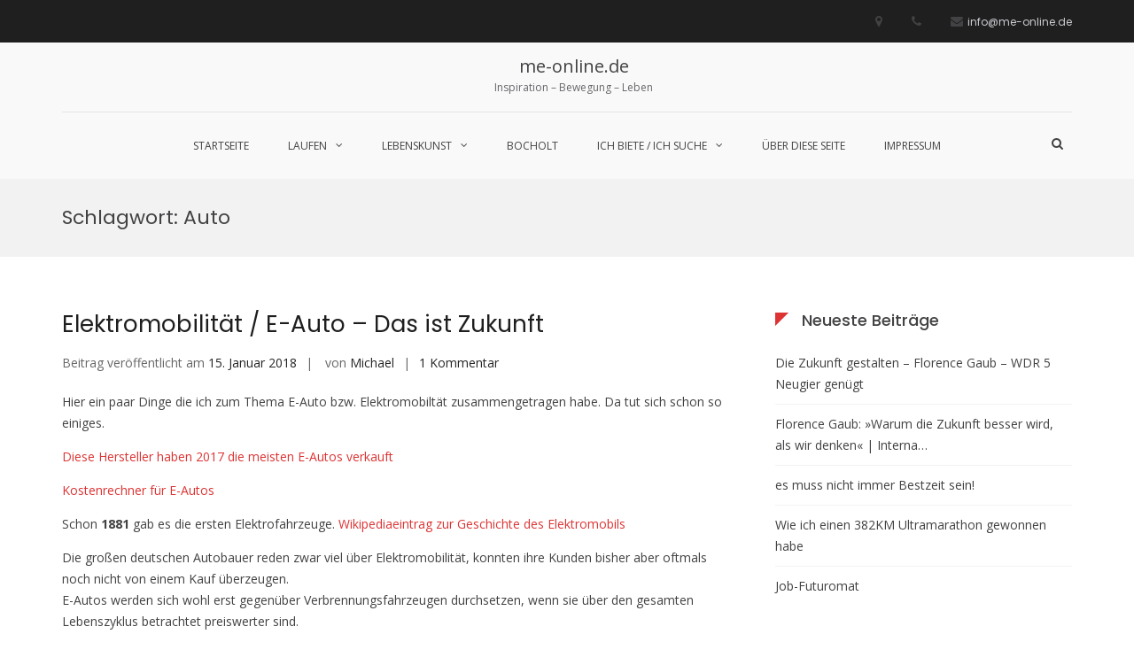

--- FILE ---
content_type: text/html; charset=UTF-8
request_url: http://me-online.de/tag/auto
body_size: 19357
content:
<!DOCTYPE html>
<html lang="de">
<head>
<meta charset="UTF-8">
<meta name="viewport" content="width=device-width, initial-scale=1">
<link rel="profile" href="http://gmpg.org/xfn/11">

<meta name='robots' content='index, follow, max-image-preview:large, max-snippet:-1, max-video-preview:-1' />
	<style>img:is([sizes="auto" i], [sizes^="auto," i]) { contain-intrinsic-size: 3000px 1500px }</style>
	
	<!-- This site is optimized with the Yoast SEO plugin v26.0 - https://yoast.com/wordpress/plugins/seo/ -->
	<title>Auto Archive - me-online.de</title>
	<link rel="canonical" href="https://me-online.de/tag/auto" />
	<meta property="og:locale" content="de_DE" />
	<meta property="og:type" content="article" />
	<meta property="og:title" content="Auto Archive - me-online.de" />
	<meta property="og:url" content="https://me-online.de/tag/auto" />
	<meta property="og:site_name" content="me-online.de" />
	<meta name="twitter:card" content="summary_large_image" />
	<script type="application/ld+json" class="yoast-schema-graph">{"@context":"https://schema.org","@graph":[{"@type":"CollectionPage","@id":"https://me-online.de/tag/auto","url":"https://me-online.de/tag/auto","name":"Auto Archive - me-online.de","isPartOf":{"@id":"https://me-online.de/#website"},"breadcrumb":{"@id":"https://me-online.de/tag/auto#breadcrumb"},"inLanguage":"de"},{"@type":"BreadcrumbList","@id":"https://me-online.de/tag/auto#breadcrumb","itemListElement":[{"@type":"ListItem","position":1,"name":"Startseite","item":"https://me-online.de/"},{"@type":"ListItem","position":2,"name":"Auto"}]},{"@type":"WebSite","@id":"https://me-online.de/#website","url":"https://me-online.de/","name":"me-online.de","description":"Inspiration - Bewegung - Leben","publisher":{"@id":"https://me-online.de/#/schema/person/553d738d8da96488c70f0f6830f0fc20"},"potentialAction":[{"@type":"SearchAction","target":{"@type":"EntryPoint","urlTemplate":"https://me-online.de/?s={search_term_string}"},"query-input":{"@type":"PropertyValueSpecification","valueRequired":true,"valueName":"search_term_string"}}],"inLanguage":"de"},{"@type":["Person","Organization"],"@id":"https://me-online.de/#/schema/person/553d738d8da96488c70f0f6830f0fc20","name":"Michael","logo":{"@id":"https://me-online.de/#/schema/person/image/"},"sameAs":["http://www.me-online.de"]}]}</script>
	<!-- / Yoast SEO plugin. -->


<link rel='dns-prefetch' href='//fonts.googleapis.com' />
<link rel="alternate" type="application/rss+xml" title="me-online.de &raquo; Feed" href="http://me-online.de/feed" />
<link rel="alternate" type="application/rss+xml" title="me-online.de &raquo; Kommentar-Feed" href="http://me-online.de/comments/feed" />
<link rel="alternate" type="application/rss+xml" title="me-online.de &raquo; Schlagwort-Feed zu Auto" href="http://me-online.de/tag/auto/feed" />
<script type="text/javascript">
/* <![CDATA[ */
window._wpemojiSettings = {"baseUrl":"https:\/\/s.w.org\/images\/core\/emoji\/16.0.1\/72x72\/","ext":".png","svgUrl":"https:\/\/s.w.org\/images\/core\/emoji\/16.0.1\/svg\/","svgExt":".svg","source":{"concatemoji":"http:\/\/me-online.de\/wp-includes\/js\/wp-emoji-release.min.js?ver=6.8.3"}};
/*! This file is auto-generated */
!function(s,n){var o,i,e;function c(e){try{var t={supportTests:e,timestamp:(new Date).valueOf()};sessionStorage.setItem(o,JSON.stringify(t))}catch(e){}}function p(e,t,n){e.clearRect(0,0,e.canvas.width,e.canvas.height),e.fillText(t,0,0);var t=new Uint32Array(e.getImageData(0,0,e.canvas.width,e.canvas.height).data),a=(e.clearRect(0,0,e.canvas.width,e.canvas.height),e.fillText(n,0,0),new Uint32Array(e.getImageData(0,0,e.canvas.width,e.canvas.height).data));return t.every(function(e,t){return e===a[t]})}function u(e,t){e.clearRect(0,0,e.canvas.width,e.canvas.height),e.fillText(t,0,0);for(var n=e.getImageData(16,16,1,1),a=0;a<n.data.length;a++)if(0!==n.data[a])return!1;return!0}function f(e,t,n,a){switch(t){case"flag":return n(e,"\ud83c\udff3\ufe0f\u200d\u26a7\ufe0f","\ud83c\udff3\ufe0f\u200b\u26a7\ufe0f")?!1:!n(e,"\ud83c\udde8\ud83c\uddf6","\ud83c\udde8\u200b\ud83c\uddf6")&&!n(e,"\ud83c\udff4\udb40\udc67\udb40\udc62\udb40\udc65\udb40\udc6e\udb40\udc67\udb40\udc7f","\ud83c\udff4\u200b\udb40\udc67\u200b\udb40\udc62\u200b\udb40\udc65\u200b\udb40\udc6e\u200b\udb40\udc67\u200b\udb40\udc7f");case"emoji":return!a(e,"\ud83e\udedf")}return!1}function g(e,t,n,a){var r="undefined"!=typeof WorkerGlobalScope&&self instanceof WorkerGlobalScope?new OffscreenCanvas(300,150):s.createElement("canvas"),o=r.getContext("2d",{willReadFrequently:!0}),i=(o.textBaseline="top",o.font="600 32px Arial",{});return e.forEach(function(e){i[e]=t(o,e,n,a)}),i}function t(e){var t=s.createElement("script");t.src=e,t.defer=!0,s.head.appendChild(t)}"undefined"!=typeof Promise&&(o="wpEmojiSettingsSupports",i=["flag","emoji"],n.supports={everything:!0,everythingExceptFlag:!0},e=new Promise(function(e){s.addEventListener("DOMContentLoaded",e,{once:!0})}),new Promise(function(t){var n=function(){try{var e=JSON.parse(sessionStorage.getItem(o));if("object"==typeof e&&"number"==typeof e.timestamp&&(new Date).valueOf()<e.timestamp+604800&&"object"==typeof e.supportTests)return e.supportTests}catch(e){}return null}();if(!n){if("undefined"!=typeof Worker&&"undefined"!=typeof OffscreenCanvas&&"undefined"!=typeof URL&&URL.createObjectURL&&"undefined"!=typeof Blob)try{var e="postMessage("+g.toString()+"("+[JSON.stringify(i),f.toString(),p.toString(),u.toString()].join(",")+"));",a=new Blob([e],{type:"text/javascript"}),r=new Worker(URL.createObjectURL(a),{name:"wpTestEmojiSupports"});return void(r.onmessage=function(e){c(n=e.data),r.terminate(),t(n)})}catch(e){}c(n=g(i,f,p,u))}t(n)}).then(function(e){for(var t in e)n.supports[t]=e[t],n.supports.everything=n.supports.everything&&n.supports[t],"flag"!==t&&(n.supports.everythingExceptFlag=n.supports.everythingExceptFlag&&n.supports[t]);n.supports.everythingExceptFlag=n.supports.everythingExceptFlag&&!n.supports.flag,n.DOMReady=!1,n.readyCallback=function(){n.DOMReady=!0}}).then(function(){return e}).then(function(){var e;n.supports.everything||(n.readyCallback(),(e=n.source||{}).concatemoji?t(e.concatemoji):e.wpemoji&&e.twemoji&&(t(e.twemoji),t(e.wpemoji)))}))}((window,document),window._wpemojiSettings);
/* ]]> */
</script>
<style id='wp-emoji-styles-inline-css' type='text/css'>

	img.wp-smiley, img.emoji {
		display: inline !important;
		border: none !important;
		box-shadow: none !important;
		height: 1em !important;
		width: 1em !important;
		margin: 0 0.07em !important;
		vertical-align: -0.1em !important;
		background: none !important;
		padding: 0 !important;
	}
</style>
<link rel='stylesheet' id='wp-block-library-css' href='http://me-online.de/wp-includes/css/dist/block-library/style.min.css?ver=6.8.3' type='text/css' media='all' />
<style id='wp-block-library-theme-inline-css' type='text/css'>
.wp-block-audio :where(figcaption){color:#555;font-size:13px;text-align:center}.is-dark-theme .wp-block-audio :where(figcaption){color:#ffffffa6}.wp-block-audio{margin:0 0 1em}.wp-block-code{border:1px solid #ccc;border-radius:4px;font-family:Menlo,Consolas,monaco,monospace;padding:.8em 1em}.wp-block-embed :where(figcaption){color:#555;font-size:13px;text-align:center}.is-dark-theme .wp-block-embed :where(figcaption){color:#ffffffa6}.wp-block-embed{margin:0 0 1em}.blocks-gallery-caption{color:#555;font-size:13px;text-align:center}.is-dark-theme .blocks-gallery-caption{color:#ffffffa6}:root :where(.wp-block-image figcaption){color:#555;font-size:13px;text-align:center}.is-dark-theme :root :where(.wp-block-image figcaption){color:#ffffffa6}.wp-block-image{margin:0 0 1em}.wp-block-pullquote{border-bottom:4px solid;border-top:4px solid;color:currentColor;margin-bottom:1.75em}.wp-block-pullquote cite,.wp-block-pullquote footer,.wp-block-pullquote__citation{color:currentColor;font-size:.8125em;font-style:normal;text-transform:uppercase}.wp-block-quote{border-left:.25em solid;margin:0 0 1.75em;padding-left:1em}.wp-block-quote cite,.wp-block-quote footer{color:currentColor;font-size:.8125em;font-style:normal;position:relative}.wp-block-quote:where(.has-text-align-right){border-left:none;border-right:.25em solid;padding-left:0;padding-right:1em}.wp-block-quote:where(.has-text-align-center){border:none;padding-left:0}.wp-block-quote.is-large,.wp-block-quote.is-style-large,.wp-block-quote:where(.is-style-plain){border:none}.wp-block-search .wp-block-search__label{font-weight:700}.wp-block-search__button{border:1px solid #ccc;padding:.375em .625em}:where(.wp-block-group.has-background){padding:1.25em 2.375em}.wp-block-separator.has-css-opacity{opacity:.4}.wp-block-separator{border:none;border-bottom:2px solid;margin-left:auto;margin-right:auto}.wp-block-separator.has-alpha-channel-opacity{opacity:1}.wp-block-separator:not(.is-style-wide):not(.is-style-dots){width:100px}.wp-block-separator.has-background:not(.is-style-dots){border-bottom:none;height:1px}.wp-block-separator.has-background:not(.is-style-wide):not(.is-style-dots){height:2px}.wp-block-table{margin:0 0 1em}.wp-block-table td,.wp-block-table th{word-break:normal}.wp-block-table :where(figcaption){color:#555;font-size:13px;text-align:center}.is-dark-theme .wp-block-table :where(figcaption){color:#ffffffa6}.wp-block-video :where(figcaption){color:#555;font-size:13px;text-align:center}.is-dark-theme .wp-block-video :where(figcaption){color:#ffffffa6}.wp-block-video{margin:0 0 1em}:root :where(.wp-block-template-part.has-background){margin-bottom:0;margin-top:0;padding:1.25em 2.375em}
</style>
<style id='classic-theme-styles-inline-css' type='text/css'>
/*! This file is auto-generated */
.wp-block-button__link{color:#fff;background-color:#32373c;border-radius:9999px;box-shadow:none;text-decoration:none;padding:calc(.667em + 2px) calc(1.333em + 2px);font-size:1.125em}.wp-block-file__button{background:#32373c;color:#fff;text-decoration:none}
</style>
<style id='global-styles-inline-css' type='text/css'>
:root{--wp--preset--aspect-ratio--square: 1;--wp--preset--aspect-ratio--4-3: 4/3;--wp--preset--aspect-ratio--3-4: 3/4;--wp--preset--aspect-ratio--3-2: 3/2;--wp--preset--aspect-ratio--2-3: 2/3;--wp--preset--aspect-ratio--16-9: 16/9;--wp--preset--aspect-ratio--9-16: 9/16;--wp--preset--color--black: #000000;--wp--preset--color--cyan-bluish-gray: #abb8c3;--wp--preset--color--white: #ffffff;--wp--preset--color--pale-pink: #f78da7;--wp--preset--color--vivid-red: #cf2e2e;--wp--preset--color--luminous-vivid-orange: #ff6900;--wp--preset--color--luminous-vivid-amber: #fcb900;--wp--preset--color--light-green-cyan: #7bdcb5;--wp--preset--color--vivid-green-cyan: #00d084;--wp--preset--color--pale-cyan-blue: #8ed1fc;--wp--preset--color--vivid-cyan-blue: #0693e3;--wp--preset--color--vivid-purple: #9b51e0;--wp--preset--gradient--vivid-cyan-blue-to-vivid-purple: linear-gradient(135deg,rgba(6,147,227,1) 0%,rgb(155,81,224) 100%);--wp--preset--gradient--light-green-cyan-to-vivid-green-cyan: linear-gradient(135deg,rgb(122,220,180) 0%,rgb(0,208,130) 100%);--wp--preset--gradient--luminous-vivid-amber-to-luminous-vivid-orange: linear-gradient(135deg,rgba(252,185,0,1) 0%,rgba(255,105,0,1) 100%);--wp--preset--gradient--luminous-vivid-orange-to-vivid-red: linear-gradient(135deg,rgba(255,105,0,1) 0%,rgb(207,46,46) 100%);--wp--preset--gradient--very-light-gray-to-cyan-bluish-gray: linear-gradient(135deg,rgb(238,238,238) 0%,rgb(169,184,195) 100%);--wp--preset--gradient--cool-to-warm-spectrum: linear-gradient(135deg,rgb(74,234,220) 0%,rgb(151,120,209) 20%,rgb(207,42,186) 40%,rgb(238,44,130) 60%,rgb(251,105,98) 80%,rgb(254,248,76) 100%);--wp--preset--gradient--blush-light-purple: linear-gradient(135deg,rgb(255,206,236) 0%,rgb(152,150,240) 100%);--wp--preset--gradient--blush-bordeaux: linear-gradient(135deg,rgb(254,205,165) 0%,rgb(254,45,45) 50%,rgb(107,0,62) 100%);--wp--preset--gradient--luminous-dusk: linear-gradient(135deg,rgb(255,203,112) 0%,rgb(199,81,192) 50%,rgb(65,88,208) 100%);--wp--preset--gradient--pale-ocean: linear-gradient(135deg,rgb(255,245,203) 0%,rgb(182,227,212) 50%,rgb(51,167,181) 100%);--wp--preset--gradient--electric-grass: linear-gradient(135deg,rgb(202,248,128) 0%,rgb(113,206,126) 100%);--wp--preset--gradient--midnight: linear-gradient(135deg,rgb(2,3,129) 0%,rgb(40,116,252) 100%);--wp--preset--font-size--small: 13px;--wp--preset--font-size--medium: 20px;--wp--preset--font-size--large: 36px;--wp--preset--font-size--x-large: 42px;--wp--preset--spacing--20: 0.44rem;--wp--preset--spacing--30: 0.67rem;--wp--preset--spacing--40: 1rem;--wp--preset--spacing--50: 1.5rem;--wp--preset--spacing--60: 2.25rem;--wp--preset--spacing--70: 3.38rem;--wp--preset--spacing--80: 5.06rem;--wp--preset--shadow--natural: 6px 6px 9px rgba(0, 0, 0, 0.2);--wp--preset--shadow--deep: 12px 12px 50px rgba(0, 0, 0, 0.4);--wp--preset--shadow--sharp: 6px 6px 0px rgba(0, 0, 0, 0.2);--wp--preset--shadow--outlined: 6px 6px 0px -3px rgba(255, 255, 255, 1), 6px 6px rgba(0, 0, 0, 1);--wp--preset--shadow--crisp: 6px 6px 0px rgba(0, 0, 0, 1);}:where(.is-layout-flex){gap: 0.5em;}:where(.is-layout-grid){gap: 0.5em;}body .is-layout-flex{display: flex;}.is-layout-flex{flex-wrap: wrap;align-items: center;}.is-layout-flex > :is(*, div){margin: 0;}body .is-layout-grid{display: grid;}.is-layout-grid > :is(*, div){margin: 0;}:where(.wp-block-columns.is-layout-flex){gap: 2em;}:where(.wp-block-columns.is-layout-grid){gap: 2em;}:where(.wp-block-post-template.is-layout-flex){gap: 1.25em;}:where(.wp-block-post-template.is-layout-grid){gap: 1.25em;}.has-black-color{color: var(--wp--preset--color--black) !important;}.has-cyan-bluish-gray-color{color: var(--wp--preset--color--cyan-bluish-gray) !important;}.has-white-color{color: var(--wp--preset--color--white) !important;}.has-pale-pink-color{color: var(--wp--preset--color--pale-pink) !important;}.has-vivid-red-color{color: var(--wp--preset--color--vivid-red) !important;}.has-luminous-vivid-orange-color{color: var(--wp--preset--color--luminous-vivid-orange) !important;}.has-luminous-vivid-amber-color{color: var(--wp--preset--color--luminous-vivid-amber) !important;}.has-light-green-cyan-color{color: var(--wp--preset--color--light-green-cyan) !important;}.has-vivid-green-cyan-color{color: var(--wp--preset--color--vivid-green-cyan) !important;}.has-pale-cyan-blue-color{color: var(--wp--preset--color--pale-cyan-blue) !important;}.has-vivid-cyan-blue-color{color: var(--wp--preset--color--vivid-cyan-blue) !important;}.has-vivid-purple-color{color: var(--wp--preset--color--vivid-purple) !important;}.has-black-background-color{background-color: var(--wp--preset--color--black) !important;}.has-cyan-bluish-gray-background-color{background-color: var(--wp--preset--color--cyan-bluish-gray) !important;}.has-white-background-color{background-color: var(--wp--preset--color--white) !important;}.has-pale-pink-background-color{background-color: var(--wp--preset--color--pale-pink) !important;}.has-vivid-red-background-color{background-color: var(--wp--preset--color--vivid-red) !important;}.has-luminous-vivid-orange-background-color{background-color: var(--wp--preset--color--luminous-vivid-orange) !important;}.has-luminous-vivid-amber-background-color{background-color: var(--wp--preset--color--luminous-vivid-amber) !important;}.has-light-green-cyan-background-color{background-color: var(--wp--preset--color--light-green-cyan) !important;}.has-vivid-green-cyan-background-color{background-color: var(--wp--preset--color--vivid-green-cyan) !important;}.has-pale-cyan-blue-background-color{background-color: var(--wp--preset--color--pale-cyan-blue) !important;}.has-vivid-cyan-blue-background-color{background-color: var(--wp--preset--color--vivid-cyan-blue) !important;}.has-vivid-purple-background-color{background-color: var(--wp--preset--color--vivid-purple) !important;}.has-black-border-color{border-color: var(--wp--preset--color--black) !important;}.has-cyan-bluish-gray-border-color{border-color: var(--wp--preset--color--cyan-bluish-gray) !important;}.has-white-border-color{border-color: var(--wp--preset--color--white) !important;}.has-pale-pink-border-color{border-color: var(--wp--preset--color--pale-pink) !important;}.has-vivid-red-border-color{border-color: var(--wp--preset--color--vivid-red) !important;}.has-luminous-vivid-orange-border-color{border-color: var(--wp--preset--color--luminous-vivid-orange) !important;}.has-luminous-vivid-amber-border-color{border-color: var(--wp--preset--color--luminous-vivid-amber) !important;}.has-light-green-cyan-border-color{border-color: var(--wp--preset--color--light-green-cyan) !important;}.has-vivid-green-cyan-border-color{border-color: var(--wp--preset--color--vivid-green-cyan) !important;}.has-pale-cyan-blue-border-color{border-color: var(--wp--preset--color--pale-cyan-blue) !important;}.has-vivid-cyan-blue-border-color{border-color: var(--wp--preset--color--vivid-cyan-blue) !important;}.has-vivid-purple-border-color{border-color: var(--wp--preset--color--vivid-purple) !important;}.has-vivid-cyan-blue-to-vivid-purple-gradient-background{background: var(--wp--preset--gradient--vivid-cyan-blue-to-vivid-purple) !important;}.has-light-green-cyan-to-vivid-green-cyan-gradient-background{background: var(--wp--preset--gradient--light-green-cyan-to-vivid-green-cyan) !important;}.has-luminous-vivid-amber-to-luminous-vivid-orange-gradient-background{background: var(--wp--preset--gradient--luminous-vivid-amber-to-luminous-vivid-orange) !important;}.has-luminous-vivid-orange-to-vivid-red-gradient-background{background: var(--wp--preset--gradient--luminous-vivid-orange-to-vivid-red) !important;}.has-very-light-gray-to-cyan-bluish-gray-gradient-background{background: var(--wp--preset--gradient--very-light-gray-to-cyan-bluish-gray) !important;}.has-cool-to-warm-spectrum-gradient-background{background: var(--wp--preset--gradient--cool-to-warm-spectrum) !important;}.has-blush-light-purple-gradient-background{background: var(--wp--preset--gradient--blush-light-purple) !important;}.has-blush-bordeaux-gradient-background{background: var(--wp--preset--gradient--blush-bordeaux) !important;}.has-luminous-dusk-gradient-background{background: var(--wp--preset--gradient--luminous-dusk) !important;}.has-pale-ocean-gradient-background{background: var(--wp--preset--gradient--pale-ocean) !important;}.has-electric-grass-gradient-background{background: var(--wp--preset--gradient--electric-grass) !important;}.has-midnight-gradient-background{background: var(--wp--preset--gradient--midnight) !important;}.has-small-font-size{font-size: var(--wp--preset--font-size--small) !important;}.has-medium-font-size{font-size: var(--wp--preset--font-size--medium) !important;}.has-large-font-size{font-size: var(--wp--preset--font-size--large) !important;}.has-x-large-font-size{font-size: var(--wp--preset--font-size--x-large) !important;}
:where(.wp-block-post-template.is-layout-flex){gap: 1.25em;}:where(.wp-block-post-template.is-layout-grid){gap: 1.25em;}
:where(.wp-block-columns.is-layout-flex){gap: 2em;}:where(.wp-block-columns.is-layout-grid){gap: 2em;}
:root :where(.wp-block-pullquote){font-size: 1.5em;line-height: 1.6;}
</style>
<link rel='stylesheet' id='suffice-fonts-css' href='https://fonts.googleapis.com/css?family=Open+Sans%3A400%2C400i%2C700%2C700i%7CPoppins%3A400%2C500%2C600%2C700&#038;subset=latin%2Clatin-ext&#038;display=swap' type='text/css' media='all' />
<link rel='stylesheet' id='font-awesome-css' href='http://me-online.de/wp-content/themes/suffice/assets/css/font-awesome.min.css?ver=4.7' type='text/css' media='all' />
<link rel='stylesheet' id='swiper-css' href='http://me-online.de/wp-content/themes/suffice/assets/css/swiper.min.css?ver=3.4.0' type='text/css' media='all' />
<link rel='stylesheet' id='perfect-scrollbar-css' href='http://me-online.de/wp-content/themes/suffice/assets/css/perfect-scrollbar.min.css?ver=0.6.16' type='text/css' media='all' />
<link rel='stylesheet' id='suffice-style-css' href='http://me-online.de/wp-content/themes/suffice/style.css?ver=6.8.3' type='text/css' media='all' />
<style id='suffice-style-inline-css' type='text/css'>

			a,
			.site-branding .site-title a:hover,
			.header-top .social-menu li a:hover,
			.navigation-default .menu-primary ul li:hover > a,
			.navigation-default .primary-menu ul li:hover > a,
			.breadcrumbs .breadcrumbs-trail li a:hover,
			.woocommerce-breadcrumb a:hover,
			.widget ul li a:hover,
			.widget.widget_recent_comments .recentcomments .comment-author-link a:hover,
			.navigation-default .menu-primary > ul > li.current-menu-item > a,
			.navigation-default .menu-primary ul li:hover > a,
			.hentry .entry-title a:hover,
			.social-menu li a:hover,
			.related-post-container .related-post-item .related-title a:hover,
			#comments .comment-list .comment-meta .comment-author .fn a:hover,
			#comments .comment-list .comment-meta .comment-metadata .edit-link a,
			#comments .comment-list .reply .comment-reply-link:hover,
			.hentry .entry-meta .posted-on a:hover,
			.hentry .entry-meta .byline a:hover,
			.search-form-container.search-form-style-halfscreen .search-form .search-field,
			.search-form-container.search-form-style-fullscreen .search-form .search-field,
			.entry-meta span a:hover,
			.post-style-list .entry-meta span,
			.post-style-list .entry-meta span a,
			.hentry .entry-meta > span a:hover,
			.hentry .entry-content .read-more:hover,
			.mini-cart-sidebar ul.cart_list li .quantity .amount,
			.widget.widget_calendar tfoot a
			 {
				color: #dd3333;
			}
		
			.post-style-list .entry-meta > span a:hover,
			.mini-cart-sidebar ul.cart_list li > a:hover {
				color: #ff4242;
			}
		
			.widget.widget_search input[type='submit']:hover,
			.widget.widget_search .search-submit:hover,
			.widget.widget_product_search input[type='submit']:hover,
			.widget.widget_product_search .search-submit:hover,
			.search-form .search-submit,
			.navigation-default .menu-primary > ul > li > a::before,
			.navigation-default .primary-menu > ul > li > a::before,
			.navigation.posts-navigation .nav-links .nav-previous a:hover,
			.navigation.posts-navigation .nav-links .nav-next a:hover,
			.navigation.post-navigation .nav-links .nav-previous a:hover,
			.navigation.post-navigation .nav-links .nav-next a:hover,
			#comments .comment-form .form-submit .submit,
			.woocommerce ul.products li.product .add_to_cart_button:hover,
			.woocommerce-page ul.products li.product .add_to_cart_button:hover,
			.woocommerce div.product form.cart .button,
			.woocommerce-page div.product form.cart .button,
			.woocommerce .related h2::after,
			.woocommerce .upsells h2::after,
			.woocommerce .cross-sells h2::after,
			.woocommerce-page .related h2::after,
			.woocommerce-page .upsells h2::after,
			.woocommerce-page .cross-sells h2::after,
			.search-form-container.search-form-style-fullscreen .search-form .search-submit,
			.search-form-container.search-form-style-halfscreen .search-form .search-submit,
			#bbpress-forums #bbp-search-form #bbp_search_submit,
			.slider.slider-controls-flat .swiper-button-prev,
			.slider.slider-controls-flat .swiper-button-next,
			.slider.slider-controls-rounded .swiper-button-prev,
			.slider.slider-controls-rounded .swiper-button-next,
			.slider .swiper-pagination-bullet-active,
			.portfolio-navigation .navigation-portfolio li.active a,
			.portfolio-navigation .navigation-portfolio li:hover a,
			.header-action-container .navigation-header-action > li.header-action-item-cart
			.header-action-badge,
			.header-action-container .navigation-header-action > li.header-action-item-wishlist
			.header-action-badge,
			.woocommerce #respond input#submit,
			.woocommerce a.button,
			.woocommerce button.button,
			.woocommerce input.button,
			.woocommerce-page #respond input#submit,
			.woocommerce-page a.button,
			.woocommerce-page button.button,
			.woocommerce-page input.button,
			.woocommerce ul.products li.product span.onsale,
			.woocommerce-page ul.products li.product span.onsale,
			.woocommerce span.onsale,
			.woocommerce-page span.onsale,
			.mini-cart-sidebar .buttons .checkout,
			.widget.widget_calendar tbody a,
			.woocommerce #respond input#submit.alt, .woocommerce a.button.alt,
			.woocommerce button.button.alt, .woocommerce input.button.alt,
			.woocommerce-page #respond input#submit.alt,
			.woocommerce-page a.button.alt,
			.woocommerce-page button.button.alt,
			.woocommerce-page input.button.alt,
			.header-action-container .navigation-header-action > li.header-action-item-cart .header-action-badge,
			.header-action-container .navigation-header-action > li.header-action-item-wishlist .header-action-badge,
			input[type='submit'],
			.wp-custom-header .wp-custom-header-video-button,
			.icon-box-bordered:hover,
			.icon-box-small .icon-box-icon,
			.icon-box-small .icon-box-description .icon-box-readmore {
				background-color: #dd3333;
			}
		
			.search-form .search-submit:hover,
			.woocommerce div.product form.cart .button:hover,
			.woocommerce-page div.product form.cart .button:hover,
			#bbpress-forums #bbp-search-form #bbp_search_submit:hover,
			#comments .comment-form .form-submit .submit:hover,
			.woocommerce #respond input#submit:hover,
			.woocommerce a.button:hover,
			.woocommerce button.button:hover,
			.woocommerce input.button:hover,
			.woocommerce-page #respond input#submit:hover,
			.woocommerce-page a.button:hover,
			.woocommerce-page button.button:hover,
			.woocommerce-page input.button:hover,
			.woocommerce ul.products li.product .added_to_cart:hover,
			.woocommerce-page ul.products li.product .added_to_cart:hover,
			.mini-cart-sidebar .buttons .checkout:hover,
			.woocommerce #respond input#submit.alt:hover, .woocommerce a.button.alt:hover,
			.woocommerce button.button.alt:hover, .woocommerce input.button.alt:hover,
			.woocommerce-page #respond input#submit.alt:hover,
			.woocommerce-page a.button.alt:hover, .woocommerce-page button.button.alt:hover,
			.woocommerce-page input.button.alt:hover,
			.related-post-container .recent-button-prev:hover,
			.related-post-container .recent-button-next:hover,
			.icon-box-small .icon-box-description .icon-box-readmore:hover {
				background-color: #f33838;
			}
		
			.widget.widget_search .search-field:focus,
			.widget.widget_product_search .search-field:focus,
			.search-form .search-field:focus,
			.navigation.posts-navigation .nav-links .nav-previous a:hover,
			.navigation.posts-navigation .nav-links .nav-next a:hover,
			.navigation.post-navigation .nav-links .nav-previous a:hover,
			.navigation.post-navigation .nav-links .nav-next a:hover,
			#comments .comment-form textarea:focus,
			#comments .comment-form input[type='text']:focus,
			#comments .comment-form input[type='email']:focus,
			#comments .comment-form input[type='url']:focus,
			.header-action-search-form,
			.search-form-container.search-form-style-halfscreen .search-form .search-field,
			.search-form-container.search-form-style-fullscreen .search-form .search-field,
			#bbpress-forums #bbp-search-form #bbp_search:focus,
			.hentry .entry-content .read-more:hover,
			.icon-box-bordered:hover {
				border-color: #dd3333;
			}
		
			.widget.widget--ribbon .widget-title::before,
			.navigation-default .menu-primary > ul > li .sub-menu,
			.navigation-default .menu-primary > ul > li .mega-menu,
			.widget.widget_calendar caption::before {
				border-top-color: #dd3333;
			}
		
</style>
<link rel='stylesheet' id='slb_core-css' href='http://me-online.de/wp-content/plugins/simple-lightbox/client/css/app.css?ver=2.9.4' type='text/css' media='all' />
<script type="text/javascript" src="http://me-online.de/wp-includes/js/jquery/jquery.min.js?ver=3.7.1" id="jquery-core-js"></script>
<script type="text/javascript" src="http://me-online.de/wp-includes/js/jquery/jquery-migrate.min.js?ver=3.4.1" id="jquery-migrate-js"></script>
<link rel="https://api.w.org/" href="http://me-online.de/wp-json/" /><link rel="alternate" title="JSON" type="application/json" href="http://me-online.de/wp-json/wp/v2/tags/307" /><link rel="EditURI" type="application/rsd+xml" title="RSD" href="http://me-online.de/xmlrpc.php?rsd" />
<meta name="generator" content="WordPress 6.8.3" />
<link rel="icon" href="http://me-online.de/wp-content/uploads/2017/04/cropped-cropped-logo-100x100.gif" sizes="32x32" />
<link rel="icon" href="http://me-online.de/wp-content/uploads/2017/04/cropped-cropped-logo-300x300.gif" sizes="192x192" />
<link rel="apple-touch-icon" href="http://me-online.de/wp-content/uploads/2017/04/cropped-cropped-logo-300x300.gif" />
<meta name="msapplication-TileImage" content="http://me-online.de/wp-content/uploads/2017/04/cropped-cropped-logo-300x300.gif" />
<style id="kirki-inline-styles">.featured-post-container .featured-post .entry-info-container .entry-header .entry-cat .entry-cat-id-2 a{background-color:#81d742;}</style></head>

<body class="archive tag tag-auto tag-307 wp-embed-responsive wp-theme-suffice hfeed right-sidebar wide">



<div id="page" class="site">
	<a class="skip-link screen-reader-text" href="#content">Zum Inhalt springen</a>

	
	<header id="masthead" class="site-header logo-center-menu-center header-sticky header-sticky-desktop header-sticky-style-full-slide" role="banner">
		<div class="header-outer-wrapper">
			<div class="header-inner-wrapper">
									<div class="header-top">
						<div class="container container--flex">
							<div class="header-top-left-section">
								
<div class="header-social-links">
	<div class="menu-navigation-container"><ul id="menu-navigation" class="social-menu"><li id="menu-item-590" class="menu-item menu-item-type-custom menu-item-object-custom menu-item-home menu-item-590"><a href="http://me-online.de"><span class="screen-reader-text">Startseite</span></a></li>
<li id="menu-item-591" class="menu-item menu-item-type-taxonomy menu-item-object-category menu-item-591"><a href="http://me-online.de/category/laufen"><span class="screen-reader-text">laufen</span></a></li>
<li id="menu-item-1340" class="menu-item menu-item-type-taxonomy menu-item-object-category menu-item-1340"><a href="http://me-online.de/category/lebenskunst"><span class="screen-reader-text">Lebenskunst</span></a></li>
<li id="menu-item-592" class="menu-item menu-item-type-taxonomy menu-item-object-category menu-item-592"><a href="http://me-online.de/category/bocholt"><span class="screen-reader-text">Bocholt</span></a></li>
<li id="menu-item-593" class="menu-item menu-item-type-taxonomy menu-item-object-category menu-item-593"><a href="http://me-online.de/category/biete-suche"><span class="screen-reader-text">Ich biete / Ich suche</span></a></li>
<li id="menu-item-589" class="menu-item menu-item-type-post_type menu-item-object-page menu-item-589"><a href="http://me-online.de/ueber-diese-seite"><span class="screen-reader-text">über diese Seite</span></a></li>
<li id="menu-item-1020" class="menu-item menu-item-type-post_type menu-item-object-page menu-item-1020"><a href="http://me-online.de/impressum"><span class="screen-reader-text">Impressum</span></a></li>
</ul></div></div> <!-- end header-social-links -->
							</div>

							<div class="header-top-right-section">
								
<div class="header-info-container">
	<ul class="header-info-links">
		<li class="header-info-location"><i class="fa fa-map-marker"></i><span></span></li>
		<li class="header-info-phone"><i class="fa fa-phone"></i><span></span></li>
		<li class="header-info-email"><i class="fa fa-envelope"></i><span>info@me-online.de</span></li>
	</ul>
</div> <!-- end header-info-container -->
							</div>
						</div> <!-- .container -->
					</div>  <!-- .header-top -->
				
				<div class="header-bottom">
					<div class="container">
						<div class="header-bottom-left-section">
							<div class="site-identity-container">
	
		<div class="site-branding">
					<p class="site-title"><a href="http://me-online.de/" rel="home">me-online.de</a></p>
					<p class="site-description">Inspiration &#8211; Bewegung &#8211; Leben</p>
			</div><!-- .site-branding -->
</div> <!-- .logo -->
													</div>

						<div class="header-bottom-right-section">
							
<nav id="site-navigation" class="main-navigation navigation-default menu-has-submenu-shadow menu-has-submenu-devider menu-has-submenu-indicator" role="navigation">
	<header class="nav-header">
		<h3 class="nav-title">me-online.de</h3>
		<a href="#" class="nav-close">Schließen</a>
	</header>

	<div class="menu-primary"><ul id="menu-navigation-1" class="primary-menu"><li class="menu-item menu-item-type-custom menu-item-object-custom menu-item-home menu-item-590"><a href="http://me-online.de">Startseite</a></li>
<li class="menu-item menu-item-type-taxonomy menu-item-object-category menu-item-has-children menu-item-591"><a href="http://me-online.de/category/laufen">laufen</a>
<ul class="sub-menu">
	<li id="menu-item-596" class="menu-item menu-item-type-post_type menu-item-object-page menu-item-596"><a href="http://me-online.de/laufzitate">Laufzitate</a></li>
	<li id="menu-item-3116" class="menu-item menu-item-type-post_type menu-item-object-page menu-item-3116"><a href="http://me-online.de/streckenempfehlungen">Streckenempfehlungen</a></li>
	<li id="menu-item-2832" class="menu-item menu-item-type-custom menu-item-object-custom menu-item-2832"><a href="http://me-online.de/tag/laufschuhgefluester">Laufschuhgeflüster</a></li>
	<li id="menu-item-2440" class="menu-item menu-item-type-custom menu-item-object-custom menu-item-2440"><a href="http://me-online.de/tag/rheinsteig">Etappenlauf Rheinsteig</a></li>
	<li id="menu-item-2214" class="menu-item menu-item-type-custom menu-item-object-custom menu-item-2214"><a href="http://me-online.de/tag/jakobsweg">Etappenlauf Jakobsweg</a></li>
	<li id="menu-item-631" class="menu-item menu-item-type-custom menu-item-object-custom menu-item-631"><a href="http://me-online.de/tag/hermannsweg">Etappenlauf Hermannsweg</a></li>
	<li id="menu-item-594" class="menu-item menu-item-type-post_type menu-item-object-page menu-item-594"><a href="http://me-online.de/laufsport-9730-lowick">Laufsport 97/30 Lowick</a></li>
	<li id="menu-item-883" class="menu-item menu-item-type-custom menu-item-object-custom menu-item-883"><a target="_blank" href="http://www.belalasola.de">belalaSola</a></li>
</ul>
</li>
<li class="menu-item menu-item-type-taxonomy menu-item-object-category menu-item-has-children menu-item-1340"><a href="http://me-online.de/category/lebenskunst">Lebenskunst</a>
<ul class="sub-menu">
	<li id="menu-item-1528" class="menu-item menu-item-type-post_type menu-item-object-page menu-item-1528"><a href="http://me-online.de/sinnsprueche">Sinnsprüche</a></li>
	<li id="menu-item-598" class="menu-item menu-item-type-taxonomy menu-item-object-category menu-item-has-children menu-item-598"><a href="http://me-online.de/category/buecher">Bücher</a>
	<ul class="sub-menu">
		<li id="menu-item-601" class="menu-item menu-item-type-custom menu-item-object-custom menu-item-601"><a href="https://www.tauschticket.de/homepage/glutton/">Bücherliste bei Tauschticket</a></li>
	</ul>
</li>
	<li id="menu-item-1605" class="menu-item menu-item-type-post_type menu-item-object-page menu-item-1605"><a href="http://me-online.de/die-bibel">Die Bibel</a></li>
</ul>
</li>
<li class="menu-item menu-item-type-taxonomy menu-item-object-category menu-item-592"><a href="http://me-online.de/category/bocholt">Bocholt</a></li>
<li class="menu-item menu-item-type-taxonomy menu-item-object-category menu-item-has-children menu-item-593"><a href="http://me-online.de/category/biete-suche">Ich biete / Ich suche</a>
<ul class="sub-menu">
	<li id="menu-item-608" class="menu-item menu-item-type-custom menu-item-object-custom menu-item-608"><a href="https://www.tauschticket.de/homepage/glutton/">Bücherliste bei Tauschticket</a></li>
</ul>
</li>
<li class="menu-item menu-item-type-post_type menu-item-object-page menu-item-589"><a href="http://me-online.de/ueber-diese-seite">über diese Seite</a></li>
<li class="menu-item menu-item-type-post_type menu-item-object-page menu-item-1020"><a href="http://me-online.de/impressum">Impressum</a></li>
</ul></div></nav><!-- #site-navigation -->

<div class="header-action-container">
	
			<ul class="navigation-header-action">
							<li class="header-action-item-search search-form-style-dropdown">
					<span class="screen-reader-text">Such-Formular ansehen</span>
					<i class="fa fa-search"></i>
					<div class="header-action-search-form">
						<form role="search" method="get" class="search-form" action="http://me-online.de/">
				<label>
					<span class="screen-reader-text">Suche nach:</span>
					<input type="search" class="search-field" placeholder="Suchen …" value="" name="s" />
				</label>
				<input type="submit" class="search-submit" value="Suchen" />
			</form>					</div>
				</li>
			
					</ul>
		
<div class="navigation-togglers-wrapper">
	<button class="menu-toggle menu-toggle-mobile" aria-controls="primary-menu" aria-expanded="false"><span class="screen-reader-text">Primäres Menü für mobile Geräte</span> <i class="fa fa-bars"></i></button>
	<button class="menu-toggle menu-toggle-desktop menu-toggle-navigation-default" aria-controls="primary-menu" aria-expanded="false"><span class="screen-reader-text">Primäres Menü für Desktop</span> <i class="fa"></i></button>
</div> <!-- .navigation-togglers-wrapper -->
</div> <!-- .header-action-container -->
						</div>
					</div> <!-- .container -->
				</div> <!-- .header-bottom -->
			</div>  <!-- .header-inner-wrapper -->
		</div> <!-- .header-outer-wrapper -->

			</header><!-- #masthead -->

	<nav class="breadcrumbs"><div class="container"><div class="breadcrumbs-page"><h1 class="breadcrumbs-page-title">Schlagwort: <span>Auto</span></h1></div> <!--.breadcrumbs-page--></div"></nav>	<div id="heading">
			</div>

	<div id="content" class="site-content">
		<div class="container">

	
	<div id="primary" class="content-area">
		<main id="main" class="site-main" role="main">

			
				
			
<article id="post-1217" class="post-1217 post type-post status-publish format-standard hentry category-lebenskunst tag-auto tag-e-auto tag-elektromobilitaet tag-kaefer tag-mobilitaet tag-trabant tag-zukunft post-style-classic">

	
	<header class="entry-header">
		

<h2 class="entry-title"><a href="http://me-online.de/elektromobilitaet" rel="bookmark">Elektromobilität / E-Auto &#8211; Das ist Zukunft</a></h2>			<div class="entry-meta">
				<span class="posted-on">Beitrag veröffentlicht am <a href="http://me-online.de/elektromobilitaet" rel="bookmark"><time class="entry-date published" datetime="2018-01-15T21:50:03+01:00">15. Januar 2018</time><time class="updated" datetime="2018-07-22T21:18:18+01:00">22. Juli 2018</time></a></span><span class="byline"> von <span class="author vcard"><a class="url fn n" href="http://me-online.de/author/michael">Michael</a></span></span><span class="comments-link"><a href="http://me-online.de/elektromobilitaet#comments">1 Kommentar<span class="screen-reader-text"> zu Elektromobilität / E-Auto &#8211; Das ist Zukunft</span></a></span>			</div><!-- .entry-meta -->
		
	</header><!-- .entry-header -->

	<div class="entry-content">
		<p>Hier ein paar Dinge die ich zum Thema E-Auto bzw. Elektromobiltät zusammengetragen habe. Da tut sich schon so einiges.</p>
<p><a href="http://www.produktion.de/eautoabsatz" target="_blank" rel="noopener">Diese Hersteller haben 2017 die meisten E-Autos verkauft</a></p>
<p><a href="http://emob-kostenrechner.oeko.de/#/" target="_blank" rel="noopener">Kostenrechner für E-Autos</a></p>
<p>Schon <strong>1881 </strong>gab es die ersten Elektrofahrzeuge. <a href="https://de.wikipedia.org/wiki/Geschichte_des_Elektroautos" target="_blank" rel="noopener">Wikipediaeintrag zur Geschichte des Elektromobils</a></p>
<p>Die großen deutschen Autobauer reden zwar viel über Elektromobilität, konnten ihre Kunden bisher aber oftmals noch nicht von einem Kauf überzeugen.<br />
E-Autos werden sich wohl erst gegenüber Verbrennungsfahrzeugen durchsetzen, wenn sie über den gesamten Lebenszyklus betrachtet preiswerter sind.</p>
<p>Sinnvoll könnte der Einsatz von Elektroautos besonders bei Sozial- und Pflegediensten, Lieferdiensten, Fahrschulen und Mietwagenfirmen sein. Oder auch als Zweitwagen die lediglich zum pendeln auf kürzeren Strecken genutzt werden. Für lange Strecken mit einem Elektroauto werden schwere Batterien benötigt, daher ist bei solchen Autos die Frage ob das besonders effizient ist.</p>
<p>Ein E-Fahrzeug stößt keine Schadstoffe aus und wird als lokal emissonsfrei bezeichnet. Bei Kraftwerken sieht das ganz anders aus, hier entstehen je nach Energiequelle zum Teil erhebliche Emissionen. Da</p>
<p>Strommix in Deutschland aktuell 29 Prozent der Bruttostromerzeugung aus erneuerbaren Energiequellen wie Windkraft (11,9%), Photovoltaik (5,9%)<br />
Braun- und Steinkohle etwa 40%, Kernkraftwerke ca. 13%, Erdgas-Strom ca. 12%</p>
<p>lt. BBV Bericht vom 17.11.2017 gibt es in Bocholt 29 angemeldete Elektroautos (im Kreis Borken 206 zugelassene Elektrofahrzeuge)</p>
<h3><a href="https://ecomento.de/2017/04/03/holland-startup-picnic-2000-elektroauto-transporter-fuer-landesweite-expansion/" target="_blank" rel="noopener">Holland Startup Picnic Elektro-Van</a></h3>
<p>135 cm breit und mit einer Maximalgeschwindigkeit von 50 km/h für die Auslieferung von Lebensmitteln in Stadt, in jeden E-Van passen 48 Kisten</p>
<h3>Umrüstung alter Autos in Elektro-Fahrzeuge</h3>
<p><iframe width="760" height="428" src="https://www.youtube.com/embed/YCiH6l7V_Jo?feature=oembed" frameborder="0" allow="accelerometer; autoplay; encrypted-media; gyroscope; picture-in-picture" allowfullscreen></iframe></p>
<p>&nbsp;</p>
<h3><a href="http://www.zeit.de/mobilitaet/2015-08/elektromobilitaet-batterie-recycling" target="_blank" rel="noopener">Die Mär vom Sondermüll auf Rädern</a></h3>
<p>Sind die Batterien von Elektroautos am Ende nur mehrere Hundert Kilogramm Schrott? Die Zeit online schreibt zum aktuellen Stand bezüglich der Batterien in E-Autos.</p>
<h3>Übersicht Elektro Stadtautos:</h3>
<ul>
<li>BMW i3</li>
<li>Citroen C-Zero</li>
<li>eGo Life</li>
<li>Ford Focus Electric</li>
<li>Kia Soul Electric Vehicle</li>
<li>Nissan Leaf (meistverkaufte Elektroauto der Welt)</li>
<li>Renaul Zoe</li>
<li>Samrt Fortwo ED</li>
<li>Smart Fourvour ED</li>
<li>VW eUp</li>
</ul>
<h3><em><a href="http://www.trendsderzukunft.de/e-go-life-aus-aachen-ein-elektroflitzer-fuer-den-stadtverkehr-fuer-12-000-euro/2017/08/03/">e.Go Life aus Aachen: Ein Elektroflitzer für den Stadtverkehr für 12.000 Euro</a></em></h3>
<p>Entwickelt vom Produktionswissenschaftler Günter Schuh an der Rheinisch-Westfälischen TEchnischen Hochschule Aachen. Günter Schuh war auch schon an der Entwicklung des <a href="https://www.streetscooter.eu/" target="_blank" rel="noopener">Street Scooter</a> für DHL beteiligt.</p>
<ul>
<li>für den Stadtverkehr</li>
<li>Kosten ca. 16.000 Euro</li>
<li>3,40 m klein und rund 500 Kilogramm leicht</li>
<li>48-Volt Elektromotor / Leistung 22 KW (30 PS)</li>
<li>Reichtweite pro Akkuladung etwas 100 km</li>
<li>Serienstart geplant Frühjahr 2018</li>
<li>Entwicklungskosten 1/10 des üblichen</li>
</ul>
<p><a href="http://www.e-go-mobile.com" target="_blank" rel="noopener">Homepage von E.Go Mobile</a></p>
<h3><a href="http://www.micro-mobility.com/de/micro-erleben/microlino" target="_blank" rel="noopener">Microlino Auto</a></h3>
<p>Ein ähnlicher Ansatz ist die Rückkehr der Isetta (auch bekannt als Knutschkugel) aus den 50er Jahren. Der Microlini nimmt das Fahrzeugdesign auf. Der Microlino ist rein elektrisch angetrieben, hat zwei Sitze und soll pro Ladung 120 km zurücklegen können. Wie auch der E-Go Life ideal für die Fortbewegung in der Stadt.</p>
<h3><a href="https://sonomotors.com/de/sion.html/" target="_blank" rel="noopener">Sion</a></h3>
<p>Der Sion ist das erste serienmäßige Auto, das 330 integrierten Solarzellen hat und dadurch bis zu 30 km am Tag nur durch Sonnenenergie fahren kann. Reichweite insgesamt 250 km. Als Option ist auch eine Anhängerkupplung möglich.</p>
<h3><a href="http://deutschepost.de/streetscooter-kaufen" target="_blank" rel="noopener">StreetScooter</a></h3>
<ul>
<li>für und mit der Post entwickelt</li>
<li>Praxiserprobt mit über 5000 Fahrzeugen mit 13,5 Mio km in der Zustellung der Deutschen Post</li>
<li>zwei Ausführungen WorkBox 42.781,00 € (abzgl. 4.000,00 € Umweltbonus, inkl. USt. und zzgl. Einrichtungskosten) und Word L Box 51.111,00 € (abzgl. 4.000,00 € Umweltbonus, inkl. USt. und zzgl. Einrichtungskosten)</li>
<li>Höchstgeschwindigkeit 85 km/h</li>
<li>Reichweite: Work Box 118 km &#8211; Work L Box 167 km / Post-erprobte Realreichweite 80 km)</li>
<li>Gesamtzuladung 740 kg (Work Box), 960 kg (Work L Box</li>
</ul>
<p><a href="http://deutschepost.de/streetscooter-kaufen" target="_blank" rel="noopener">deutschepost.de/streetscooter-kaufen</a></p>
<h3><a href="https://www.motor-talk.de/news/lkw-premiere-mit-one-more-thing-t6195195.html" target="_blank" rel="noopener">Tesla 40 to LKW</a></h3>
<h3>E-Traktor</h3>
<p>Auch der schwäbische Traktorenhersteller Fendt will 2018 einen <a href="http://www.fendt.com/de/fendt-e100-vario.html" target="_blank" rel="noopener">batteriebetriebenen Traktor </a>auf den Markt bringen. Einsatz neben der Landwirtschaft auch z.B. für Kummunen als Räumfahrzeug. Bei üblicher Nutzung soll der E-Traktor einen Arbeitsdtag ohne Nachladen eingesetzt werden können. Aufladen der Batterie in 40 Minuten bis zu 80 Prozent. Da viele Höfe über eine Photovoltaikanlage verfügen, könnte der E-Traktor aus selbst erzeugtem Strom geladen werden.</p>
<h3 class="entry-title" style="text-align: left;"><a href="http://www.maschinenmarkt.vogel.de/elektrischer-hightech-retro-kaefer-geht-in-serie-a-630457/" target="_blank" rel="noopener">Elektrischer Hightech-Retro-Käfer geht in Serie</a></h3>
<h3><a href="http://www.trendsderzukunft.de/ladestationen-fuer-e-autos-kann-die-deutsche-telekom-fuer-ein-flaechendeckendes-netz-sorgen/2017/11/10/" target="_blank" rel="noopener">Ladestationen durch die Telekom?</a></h3>
<p>Wer mehr E-Autos auf die Straße bringen will, brauch mehr Ladestationen. Im ersten Augenblick etwas ungewöhnlich, doch die Telekom könnte eine <a href="http://www.trendsderzukunft.de/ladestationen-fuer-e-autos-kann-die-deutsche-telekom-fuer-ein-flaechendeckendes-netz-sorgen/2017/11/10/">Lösung</a> haben.</p>
<h3>Renault Zoe</h3>
<ul>
<li>unter Laborbedingungen 400 km Reichweite, lt. praktischer Erfahrung 300 km (im Winter vielleicht nur 220 km)</li>
<li>Ladedauer ca. 2 Stunden</li>
<li>Spitzengeschwindigkeit knapp 140 km/h</li>
<li>ab 21.100 Euro (Umweltbonus schon eingerechnet) + Miete Batterie ab 69 Euro pro Monat (bei 7.500 km pro Jahr)</li>
<li>Stromkosten ca. 3,00 Euro pro 100 km</li>
</ul>
<h3>Elektro Trabi</h3>
<p>Auch Oldtimern wird ein Elektromotor eingesetzt. Umrüstung von alten Trabi&#8217;s</p>
<p><a href="http://www.ardmediathek.de/tv/Einfach-genial/Zum-Sechzigsten-Der-Trabi-als-E-Auto/MDR-Fernsehen/Video?bcastId=7545364&amp;documentId=47419248" target="_blank" rel="noopener">Fernsehbericht Einfach Genial</a></p>
<p><a href="http://www.autobild.de/klassik/artikel/ddr-ikone-als-elektroauto-5696989.html" target="_blank" rel="noopener">Umrüstung Trabant auf Elektroantrieb</a></p>
	</div><!-- .entry-content -->

	<footer class="entry-footer">
		<span class="cat-links">Posted in: <a href="http://me-online.de/category/lebenskunst" rel="category tag">Lebenskunst</a></span><span class="tags-links">Tagged: <a href="http://me-online.de/tag/auto" rel="tag">Auto</a>, <a href="http://me-online.de/tag/e-auto" rel="tag">E-Auto</a>, <a href="http://me-online.de/tag/elektromobilitaet" rel="tag">Elektromobilität</a>, <a href="http://me-online.de/tag/kaefer" rel="tag">Käfer</a>, <a href="http://me-online.de/tag/mobilitaet" rel="tag">Mobilität</a>, <a href="http://me-online.de/tag/trabant" rel="tag">Trabant</a>, <a href="http://me-online.de/tag/zukunft" rel="tag">Zukunft</a></span>	</footer><!-- .entry-footer -->

	
</article><!-- #post-## -->

		</main><!-- #main -->
	</div><!-- #primary -->

	
	
<aside id="secondary" class="widget-area" role="complementary">

	
	
		<section id="recent-posts-8" class="widget widget--ribbon widget_recent_entries">
		<h2 class="widget-title">Neueste Beiträge</h2>
		<ul>
											<li>
					<a href="http://me-online.de/die-zukunft-gestalten-florence-gaub-wdr-5-neugier-genuegt">Die Zukunft gestalten – Florence Gaub &#8211; WDR 5 Neugier genügt</a>
									</li>
											<li>
					<a href="http://me-online.de/florence-gaub-warum-die-zukunft-besser-wird-als-wir-denken-interna">Florence Gaub: »Warum die Zukunft besser wird, als wir denken« | Interna&#8230;</a>
									</li>
											<li>
					<a href="http://me-online.de/es-muss-nicht-immer-bestzeit-sein">es muss nicht immer Bestzeit sein!</a>
									</li>
											<li>
					<a href="http://me-online.de/wie-ich-einen-382km-ultramarathon-gewonnen-habe-youtube">Wie ich einen 382KM Ultramarathon gewonnen habe</a>
									</li>
											<li>
					<a href="http://me-online.de/job-futuromat">Job-Futuromat</a>
									</li>
					</ul>

		</section><section id="categories-13" class="widget widget--ribbon widget_categories"><h2 class="widget-title">Kategorien</h2>
			<ul>
					<li class="cat-item cat-item-2"><a href="http://me-online.de/category/bocholt">Bocholt</a>
</li>
	<li class="cat-item cat-item-3"><a href="http://me-online.de/category/buecher">Bücher</a>
</li>
	<li class="cat-item cat-item-4"><a href="http://me-online.de/category/ernaehrung">Ernährung</a>
</li>
	<li class="cat-item cat-item-5"><a href="http://me-online.de/category/biete-suche">Ich biete / Ich suche</a>
</li>
	<li class="cat-item cat-item-6"><a href="http://me-online.de/category/laufen">laufen</a>
</li>
	<li class="cat-item cat-item-234"><a href="http://me-online.de/category/lebenskunst">Lebenskunst</a>
</li>
	<li class="cat-item cat-item-7"><a href="http://me-online.de/category/links">Links</a>
</li>
	<li class="cat-item cat-item-8"><a href="http://me-online.de/category/ultramarathon">Ultramarathon</a>
</li>
	<li class="cat-item cat-item-1"><a href="http://me-online.de/category/uncategorized">Uncategorized</a>
</li>
	<li class="cat-item cat-item-9"><a href="http://me-online.de/category/video">Video</a>
</li>
	<li class="cat-item cat-item-10"><a href="http://me-online.de/category/zitate">Zitate</a>
</li>
			</ul>

			</section><section id="tag_cloud-13" class="widget widget--ribbon widget_tag_cloud"><h2 class="widget-title">Schlagwörter</h2><div class="tagcloud"><a href="http://me-online.de/tag/24-stunden-lauf" class="tag-cloud-link tag-link-16 tag-link-position-1" style="font-size: 10.019230769231pt;" aria-label="24-Stunden-Lauf (6 Einträge)">24-Stunden-Lauf</a>
<a href="http://me-online.de/tag/100-km" class="tag-cloud-link tag-link-12 tag-link-position-2" style="font-size: 9.0769230769231pt;" aria-label="100 km (5 Einträge)">100 km</a>
<a href="http://me-online.de/tag/aachen" class="tag-cloud-link tag-link-454 tag-link-position-3" style="font-size: 19.038461538462pt;" aria-label="Aachen (32 Einträge)">Aachen</a>
<a href="http://me-online.de/tag/ausruestung" class="tag-cloud-link tag-link-27 tag-link-position-4" style="font-size: 10.019230769231pt;" aria-label="Ausrüstung (6 Einträge)">Ausrüstung</a>
<a href="http://me-online.de/tag/berlin" class="tag-cloud-link tag-link-34 tag-link-position-5" style="font-size: 8pt;" aria-label="Berlin (4 Einträge)">Berlin</a>
<a href="http://me-online.de/tag/berlin-marathon" class="tag-cloud-link tag-link-35 tag-link-position-6" style="font-size: 8pt;" aria-label="Berlin Marathon (4 Einträge)">Berlin Marathon</a>
<a href="http://me-online.de/tag/bjoern-weier" class="tag-cloud-link tag-link-38 tag-link-position-7" style="font-size: 8pt;" aria-label="Björn Weier (4 Einträge)">Björn Weier</a>
<a href="http://me-online.de/tag/bocholt" class="tag-cloud-link tag-link-316 tag-link-position-8" style="font-size: 13.519230769231pt;" aria-label="Bocholt (12 Einträge)">Bocholt</a>
<a href="http://me-online.de/tag/bocholter-citylauf" class="tag-cloud-link tag-link-39 tag-link-position-9" style="font-size: 9.0769230769231pt;" aria-label="Bocholter Citylauf (5 Einträge)">Bocholter Citylauf</a>
<a href="http://me-online.de/tag/bocholter-halbmarathon" class="tag-cloud-link tag-link-427 tag-link-position-10" style="font-size: 8pt;" aria-label="Bocholter Halbmarathon (4 Einträge)">Bocholter Halbmarathon</a>
<a href="http://me-online.de/tag/corona" class="tag-cloud-link tag-link-558 tag-link-position-11" style="font-size: 14.057692307692pt;" aria-label="Corona (13 Einträge)">Corona</a>
<a href="http://me-online.de/tag/deutscher-rekord" class="tag-cloud-link tag-link-499 tag-link-position-12" style="font-size: 8pt;" aria-label="Deutscher Rekord (4 Einträge)">Deutscher Rekord</a>
<a href="http://me-online.de/tag/etappenlauf" class="tag-cloud-link tag-link-57 tag-link-position-13" style="font-size: 14.461538461538pt;" aria-label="Etappenlauf (14 Einträge)">Etappenlauf</a>
<a href="http://me-online.de/tag/fatboysrun" class="tag-cloud-link tag-link-60 tag-link-position-14" style="font-size: 8pt;" aria-label="fatboysrun (4 Einträge)">fatboysrun</a>
<a href="http://me-online.de/tag/florian-neuschwander" class="tag-cloud-link tag-link-62 tag-link-position-15" style="font-size: 13.115384615385pt;" aria-label="Florian Neuschwander (11 Einträge)">Florian Neuschwander</a>
<a href="http://me-online.de/tag/florian-reus" class="tag-cloud-link tag-link-63 tag-link-position-16" style="font-size: 11.365384615385pt;" aria-label="Florian Reus (8 Einträge)">Florian Reus</a>
<a href="http://me-online.de/tag/geschichte" class="tag-cloud-link tag-link-65 tag-link-position-17" style="font-size: 9.0769230769231pt;" aria-label="Geschichte (5 Einträge)">Geschichte</a>
<a href="http://me-online.de/tag/halbmarathon" class="tag-cloud-link tag-link-342 tag-link-position-18" style="font-size: 9.0769230769231pt;" aria-label="Halbmarathon (5 Einträge)">Halbmarathon</a>
<a href="http://me-online.de/tag/hawai" class="tag-cloud-link tag-link-74 tag-link-position-19" style="font-size: 8pt;" aria-label="Hawai (4 Einträge)">Hawai</a>
<a href="http://me-online.de/tag/hermannsweg" class="tag-cloud-link tag-link-198 tag-link-position-20" style="font-size: 20.519230769231pt;" aria-label="Hermannsweg (42 Einträge)">Hermannsweg</a>
<a href="http://me-online.de/tag/interview" class="tag-cloud-link tag-link-79 tag-link-position-21" style="font-size: 10.692307692308pt;" aria-label="Interview (7 Einträge)">Interview</a>
<a href="http://me-online.de/tag/ironman" class="tag-cloud-link tag-link-81 tag-link-position-22" style="font-size: 8pt;" aria-label="Ironman (4 Einträge)">Ironman</a>
<a href="http://me-online.de/tag/jakobsweg" class="tag-cloud-link tag-link-85 tag-link-position-23" style="font-size: 19.173076923077pt;" aria-label="Jakobsweg (33 Einträge)">Jakobsweg</a>
<a href="http://me-online.de/tag/koeln" class="tag-cloud-link tag-link-93 tag-link-position-24" style="font-size: 19.038461538462pt;" aria-label="Köln (32 Einträge)">Köln</a>
<a href="http://me-online.de/tag/laufschuhe" class="tag-cloud-link tag-link-96 tag-link-position-25" style="font-size: 10.692307692308pt;" aria-label="Laufschuhe (7 Einträge)">Laufschuhe</a>
<a href="http://me-online.de/tag/laufschuhgefluester" class="tag-cloud-link tag-link-583 tag-link-position-26" style="font-size: 10.019230769231pt;" aria-label="Laufschuhgeflüster (6 Einträge)">Laufschuhgeflüster</a>
<a href="http://me-online.de/tag/laufsport-9730-lowick" class="tag-cloud-link tag-link-218 tag-link-position-27" style="font-size: 11.365384615385pt;" aria-label="Laufsport 97/30 Lowick (8 Einträge)">Laufsport 97/30 Lowick</a>
<a href="http://me-online.de/tag/marathon" class="tag-cloud-link tag-link-102 tag-link-position-28" style="font-size: 14.461538461538pt;" aria-label="Marathon (14 Einträge)">Marathon</a>
<a href="http://me-online.de/tag/olympia" class="tag-cloud-link tag-link-121 tag-link-position-29" style="font-size: 8pt;" aria-label="Olympia (4 Einträge)">Olympia</a>
<a href="http://me-online.de/tag/philipp-pflieger" class="tag-cloud-link tag-link-280 tag-link-position-30" style="font-size: 8pt;" aria-label="Philipp Pflieger (4 Einträge)">Philipp Pflieger</a>
<a href="http://me-online.de/tag/podcast" class="tag-cloud-link tag-link-125 tag-link-position-31" style="font-size: 15.807692307692pt;" aria-label="Podcast (18 Einträge)">Podcast</a>
<a href="http://me-online.de/tag/rafael-fuchsgruber" class="tag-cloud-link tag-link-127 tag-link-position-32" style="font-size: 9.0769230769231pt;" aria-label="Rafael Fuchsgruber (5 Einträge)">Rafael Fuchsgruber</a>
<a href="http://me-online.de/tag/rheinsteig" class="tag-cloud-link tag-link-474 tag-link-position-33" style="font-size: 22pt;" aria-label="Rheinsteig (54 Einträge)">Rheinsteig</a>
<a href="http://me-online.de/tag/runners-world" class="tag-cloud-link tag-link-134 tag-link-position-34" style="font-size: 9.0769230769231pt;" aria-label="Runner&#039;s World (5 Einträge)">Runner&#039;s World</a>
<a href="http://me-online.de/tag/triatlon" class="tag-cloud-link tag-link-158 tag-link-position-35" style="font-size: 10.019230769231pt;" aria-label="Triatlon (6 Einträge)">Triatlon</a>
<a href="http://me-online.de/tag/tv" class="tag-cloud-link tag-link-160 tag-link-position-36" style="font-size: 8pt;" aria-label="TV (4 Einträge)">TV</a>
<a href="http://me-online.de/tag/ultralauf" class="tag-cloud-link tag-link-161 tag-link-position-37" style="font-size: 8pt;" aria-label="Ultralauf (4 Einträge)">Ultralauf</a>
<a href="http://me-online.de/tag/ultramarathon" class="tag-cloud-link tag-link-164 tag-link-position-38" style="font-size: 12.038461538462pt;" aria-label="Ultramarathon (9 Einträge)">Ultramarathon</a>
<a href="http://me-online.de/tag/umweltschutz" class="tag-cloud-link tag-link-261 tag-link-position-39" style="font-size: 8pt;" aria-label="Umweltschutz (4 Einträge)">Umweltschutz</a>
<a href="http://me-online.de/tag/video" class="tag-cloud-link tag-link-170 tag-link-position-40" style="font-size: 13.115384615385pt;" aria-label="Video (11 Einträge)">Video</a>
<a href="http://me-online.de/tag/vortrag" class="tag-cloud-link tag-link-284 tag-link-position-41" style="font-size: 9.0769230769231pt;" aria-label="Vortrag (5 Einträge)">Vortrag</a>
<a href="http://me-online.de/tag/wanderweg" class="tag-cloud-link tag-link-173 tag-link-position-42" style="font-size: 8pt;" aria-label="Wanderweg (4 Einträge)">Wanderweg</a>
<a href="http://me-online.de/tag/wettkampf" class="tag-cloud-link tag-link-178 tag-link-position-43" style="font-size: 14.057692307692pt;" aria-label="Wettkampf (13 Einträge)">Wettkampf</a>
<a href="http://me-online.de/tag/wueste" class="tag-cloud-link tag-link-184 tag-link-position-44" style="font-size: 10.692307692308pt;" aria-label="Wüste (7 Einträge)">Wüste</a>
<a href="http://me-online.de/tag/zukunft" class="tag-cloud-link tag-link-210 tag-link-position-45" style="font-size: 12.576923076923pt;" aria-label="Zukunft (10 Einträge)">Zukunft</a></div>
</section>
	
</aside><!-- #secondary -->

		</div><!-- #content -->
	</div> <!-- .container -->

	
	<footer id="colophon" class="site-footer" role="contentinfo">
		<div class="footer-top">
			<div class="container">
				
<div class="footer-widgets footer-widgets-col--three">
			<div class="footer-widget-area footer-sidebar-1">
					</div>
			<div class="footer-widget-area footer-sidebar-2">
							<section id="search-6" class="widget widget_search"><form role="search" method="get" class="search-form" action="http://me-online.de/">
				<label>
					<span class="screen-reader-text">Suche nach:</span>
					<input type="search" class="search-field" placeholder="Suchen …" value="" name="s" />
				</label>
				<input type="submit" class="search-submit" value="Suchen" />
			</form></section><section id="categories-11" class="widget widget_categories"><h2 class="widget-title">Kategorien</h2>
			<ul>
					<li class="cat-item cat-item-2"><a href="http://me-online.de/category/bocholt">Bocholt</a>
</li>
	<li class="cat-item cat-item-3"><a href="http://me-online.de/category/buecher">Bücher</a>
</li>
	<li class="cat-item cat-item-4"><a href="http://me-online.de/category/ernaehrung">Ernährung</a>
</li>
	<li class="cat-item cat-item-5"><a href="http://me-online.de/category/biete-suche">Ich biete / Ich suche</a>
</li>
	<li class="cat-item cat-item-6"><a href="http://me-online.de/category/laufen">laufen</a>
</li>
	<li class="cat-item cat-item-234"><a href="http://me-online.de/category/lebenskunst">Lebenskunst</a>
</li>
	<li class="cat-item cat-item-7"><a href="http://me-online.de/category/links">Links</a>
</li>
	<li class="cat-item cat-item-8"><a href="http://me-online.de/category/ultramarathon">Ultramarathon</a>
</li>
	<li class="cat-item cat-item-1"><a href="http://me-online.de/category/uncategorized">Uncategorized</a>
</li>
	<li class="cat-item cat-item-9"><a href="http://me-online.de/category/video">Video</a>
</li>
	<li class="cat-item cat-item-10"><a href="http://me-online.de/category/zitate">Zitate</a>
</li>
			</ul>

			</section>					</div>
			<div class="footer-widget-area footer-sidebar-3">
							<section id="tag_cloud-11" class="widget widget_tag_cloud"><h2 class="widget-title">Schlagwörter</h2><div class="tagcloud"><a href="http://me-online.de/tag/24-stunden-lauf" class="tag-cloud-link tag-link-16 tag-link-position-1" style="font-size: 10.019230769231pt;" aria-label="24-Stunden-Lauf (6 Einträge)">24-Stunden-Lauf</a>
<a href="http://me-online.de/tag/100-km" class="tag-cloud-link tag-link-12 tag-link-position-2" style="font-size: 9.0769230769231pt;" aria-label="100 km (5 Einträge)">100 km</a>
<a href="http://me-online.de/tag/aachen" class="tag-cloud-link tag-link-454 tag-link-position-3" style="font-size: 19.038461538462pt;" aria-label="Aachen (32 Einträge)">Aachen</a>
<a href="http://me-online.de/tag/ausruestung" class="tag-cloud-link tag-link-27 tag-link-position-4" style="font-size: 10.019230769231pt;" aria-label="Ausrüstung (6 Einträge)">Ausrüstung</a>
<a href="http://me-online.de/tag/berlin" class="tag-cloud-link tag-link-34 tag-link-position-5" style="font-size: 8pt;" aria-label="Berlin (4 Einträge)">Berlin</a>
<a href="http://me-online.de/tag/berlin-marathon" class="tag-cloud-link tag-link-35 tag-link-position-6" style="font-size: 8pt;" aria-label="Berlin Marathon (4 Einträge)">Berlin Marathon</a>
<a href="http://me-online.de/tag/bjoern-weier" class="tag-cloud-link tag-link-38 tag-link-position-7" style="font-size: 8pt;" aria-label="Björn Weier (4 Einträge)">Björn Weier</a>
<a href="http://me-online.de/tag/bocholt" class="tag-cloud-link tag-link-316 tag-link-position-8" style="font-size: 13.519230769231pt;" aria-label="Bocholt (12 Einträge)">Bocholt</a>
<a href="http://me-online.de/tag/bocholter-citylauf" class="tag-cloud-link tag-link-39 tag-link-position-9" style="font-size: 9.0769230769231pt;" aria-label="Bocholter Citylauf (5 Einträge)">Bocholter Citylauf</a>
<a href="http://me-online.de/tag/bocholter-halbmarathon" class="tag-cloud-link tag-link-427 tag-link-position-10" style="font-size: 8pt;" aria-label="Bocholter Halbmarathon (4 Einträge)">Bocholter Halbmarathon</a>
<a href="http://me-online.de/tag/corona" class="tag-cloud-link tag-link-558 tag-link-position-11" style="font-size: 14.057692307692pt;" aria-label="Corona (13 Einträge)">Corona</a>
<a href="http://me-online.de/tag/deutscher-rekord" class="tag-cloud-link tag-link-499 tag-link-position-12" style="font-size: 8pt;" aria-label="Deutscher Rekord (4 Einträge)">Deutscher Rekord</a>
<a href="http://me-online.de/tag/etappenlauf" class="tag-cloud-link tag-link-57 tag-link-position-13" style="font-size: 14.461538461538pt;" aria-label="Etappenlauf (14 Einträge)">Etappenlauf</a>
<a href="http://me-online.de/tag/fatboysrun" class="tag-cloud-link tag-link-60 tag-link-position-14" style="font-size: 8pt;" aria-label="fatboysrun (4 Einträge)">fatboysrun</a>
<a href="http://me-online.de/tag/florian-neuschwander" class="tag-cloud-link tag-link-62 tag-link-position-15" style="font-size: 13.115384615385pt;" aria-label="Florian Neuschwander (11 Einträge)">Florian Neuschwander</a>
<a href="http://me-online.de/tag/florian-reus" class="tag-cloud-link tag-link-63 tag-link-position-16" style="font-size: 11.365384615385pt;" aria-label="Florian Reus (8 Einträge)">Florian Reus</a>
<a href="http://me-online.de/tag/geschichte" class="tag-cloud-link tag-link-65 tag-link-position-17" style="font-size: 9.0769230769231pt;" aria-label="Geschichte (5 Einträge)">Geschichte</a>
<a href="http://me-online.de/tag/halbmarathon" class="tag-cloud-link tag-link-342 tag-link-position-18" style="font-size: 9.0769230769231pt;" aria-label="Halbmarathon (5 Einträge)">Halbmarathon</a>
<a href="http://me-online.de/tag/hawai" class="tag-cloud-link tag-link-74 tag-link-position-19" style="font-size: 8pt;" aria-label="Hawai (4 Einträge)">Hawai</a>
<a href="http://me-online.de/tag/hermannsweg" class="tag-cloud-link tag-link-198 tag-link-position-20" style="font-size: 20.519230769231pt;" aria-label="Hermannsweg (42 Einträge)">Hermannsweg</a>
<a href="http://me-online.de/tag/interview" class="tag-cloud-link tag-link-79 tag-link-position-21" style="font-size: 10.692307692308pt;" aria-label="Interview (7 Einträge)">Interview</a>
<a href="http://me-online.de/tag/ironman" class="tag-cloud-link tag-link-81 tag-link-position-22" style="font-size: 8pt;" aria-label="Ironman (4 Einträge)">Ironman</a>
<a href="http://me-online.de/tag/jakobsweg" class="tag-cloud-link tag-link-85 tag-link-position-23" style="font-size: 19.173076923077pt;" aria-label="Jakobsweg (33 Einträge)">Jakobsweg</a>
<a href="http://me-online.de/tag/koeln" class="tag-cloud-link tag-link-93 tag-link-position-24" style="font-size: 19.038461538462pt;" aria-label="Köln (32 Einträge)">Köln</a>
<a href="http://me-online.de/tag/laufschuhe" class="tag-cloud-link tag-link-96 tag-link-position-25" style="font-size: 10.692307692308pt;" aria-label="Laufschuhe (7 Einträge)">Laufschuhe</a>
<a href="http://me-online.de/tag/laufschuhgefluester" class="tag-cloud-link tag-link-583 tag-link-position-26" style="font-size: 10.019230769231pt;" aria-label="Laufschuhgeflüster (6 Einträge)">Laufschuhgeflüster</a>
<a href="http://me-online.de/tag/laufsport-9730-lowick" class="tag-cloud-link tag-link-218 tag-link-position-27" style="font-size: 11.365384615385pt;" aria-label="Laufsport 97/30 Lowick (8 Einträge)">Laufsport 97/30 Lowick</a>
<a href="http://me-online.de/tag/marathon" class="tag-cloud-link tag-link-102 tag-link-position-28" style="font-size: 14.461538461538pt;" aria-label="Marathon (14 Einträge)">Marathon</a>
<a href="http://me-online.de/tag/olympia" class="tag-cloud-link tag-link-121 tag-link-position-29" style="font-size: 8pt;" aria-label="Olympia (4 Einträge)">Olympia</a>
<a href="http://me-online.de/tag/philipp-pflieger" class="tag-cloud-link tag-link-280 tag-link-position-30" style="font-size: 8pt;" aria-label="Philipp Pflieger (4 Einträge)">Philipp Pflieger</a>
<a href="http://me-online.de/tag/podcast" class="tag-cloud-link tag-link-125 tag-link-position-31" style="font-size: 15.807692307692pt;" aria-label="Podcast (18 Einträge)">Podcast</a>
<a href="http://me-online.de/tag/rafael-fuchsgruber" class="tag-cloud-link tag-link-127 tag-link-position-32" style="font-size: 9.0769230769231pt;" aria-label="Rafael Fuchsgruber (5 Einträge)">Rafael Fuchsgruber</a>
<a href="http://me-online.de/tag/rheinsteig" class="tag-cloud-link tag-link-474 tag-link-position-33" style="font-size: 22pt;" aria-label="Rheinsteig (54 Einträge)">Rheinsteig</a>
<a href="http://me-online.de/tag/runners-world" class="tag-cloud-link tag-link-134 tag-link-position-34" style="font-size: 9.0769230769231pt;" aria-label="Runner&#039;s World (5 Einträge)">Runner&#039;s World</a>
<a href="http://me-online.de/tag/triatlon" class="tag-cloud-link tag-link-158 tag-link-position-35" style="font-size: 10.019230769231pt;" aria-label="Triatlon (6 Einträge)">Triatlon</a>
<a href="http://me-online.de/tag/tv" class="tag-cloud-link tag-link-160 tag-link-position-36" style="font-size: 8pt;" aria-label="TV (4 Einträge)">TV</a>
<a href="http://me-online.de/tag/ultralauf" class="tag-cloud-link tag-link-161 tag-link-position-37" style="font-size: 8pt;" aria-label="Ultralauf (4 Einträge)">Ultralauf</a>
<a href="http://me-online.de/tag/ultramarathon" class="tag-cloud-link tag-link-164 tag-link-position-38" style="font-size: 12.038461538462pt;" aria-label="Ultramarathon (9 Einträge)">Ultramarathon</a>
<a href="http://me-online.de/tag/umweltschutz" class="tag-cloud-link tag-link-261 tag-link-position-39" style="font-size: 8pt;" aria-label="Umweltschutz (4 Einträge)">Umweltschutz</a>
<a href="http://me-online.de/tag/video" class="tag-cloud-link tag-link-170 tag-link-position-40" style="font-size: 13.115384615385pt;" aria-label="Video (11 Einträge)">Video</a>
<a href="http://me-online.de/tag/vortrag" class="tag-cloud-link tag-link-284 tag-link-position-41" style="font-size: 9.0769230769231pt;" aria-label="Vortrag (5 Einträge)">Vortrag</a>
<a href="http://me-online.de/tag/wanderweg" class="tag-cloud-link tag-link-173 tag-link-position-42" style="font-size: 8pt;" aria-label="Wanderweg (4 Einträge)">Wanderweg</a>
<a href="http://me-online.de/tag/wettkampf" class="tag-cloud-link tag-link-178 tag-link-position-43" style="font-size: 14.057692307692pt;" aria-label="Wettkampf (13 Einträge)">Wettkampf</a>
<a href="http://me-online.de/tag/wueste" class="tag-cloud-link tag-link-184 tag-link-position-44" style="font-size: 10.692307692308pt;" aria-label="Wüste (7 Einträge)">Wüste</a>
<a href="http://me-online.de/tag/zukunft" class="tag-cloud-link tag-link-210 tag-link-position-45" style="font-size: 12.576923076923pt;" aria-label="Zukunft (10 Einträge)">Zukunft</a></div>
</section>					</div>
			<div class="footer-widget-area footer-sidebar-4">
							
		<section id="recent-posts-6" class="widget widget_recent_entries">
		<h2 class="widget-title">Neueste Beiträge</h2>
		<ul>
											<li>
					<a href="http://me-online.de/die-zukunft-gestalten-florence-gaub-wdr-5-neugier-genuegt">Die Zukunft gestalten – Florence Gaub &#8211; WDR 5 Neugier genügt</a>
									</li>
											<li>
					<a href="http://me-online.de/florence-gaub-warum-die-zukunft-besser-wird-als-wir-denken-interna">Florence Gaub: »Warum die Zukunft besser wird, als wir denken« | Interna&#8230;</a>
									</li>
											<li>
					<a href="http://me-online.de/es-muss-nicht-immer-bestzeit-sein">es muss nicht immer Bestzeit sein!</a>
									</li>
											<li>
					<a href="http://me-online.de/wie-ich-einen-382km-ultramarathon-gewonnen-habe-youtube">Wie ich einen 382KM Ultramarathon gewonnen habe</a>
									</li>
											<li>
					<a href="http://me-online.de/job-futuromat">Job-Futuromat</a>
									</li>
											<li>
					<a href="http://me-online.de/the-race-staffel-1">THE RACE Staffel 1</a>
									</li>
											<li>
					<a href="http://me-online.de/laufsprueche-2">Laufsprüche</a>
									</li>
					</ul>

		</section><section id="pages-5" class="widget widget_pages"><h2 class="widget-title">Seiten</h2>
			<ul>
				<li class="page_item page-item-1601"><a href="http://me-online.de/die-bibel">Die Bibel</a></li>
<li class="page_item page-item-1019"><a href="http://me-online.de/impressum">Impressum</a></li>
<li class="page_item page-item-342"><a href="http://me-online.de/laufsport-9730-lowick">Laufsport 97/30 Lowick</a></li>
<li class="page_item page-item-193"><a href="http://me-online.de/laufzitate">Laufzitate</a></li>
<li class="page_item page-item-940"><a href="http://me-online.de/sinnsprueche">Sinnsprüche</a></li>
<li class="page_item page-item-3113"><a href="http://me-online.de/streckenempfehlungen">Streckenempfehlungen</a></li>
<li class="page_item page-item-63"><a href="http://me-online.de/ueber-diese-seite">über diese Seite</a></li>
			</ul>

			</section>					</div>
	</div> <!-- footer-widgets -->
			</div> <!-- end container -->
		</div> <!-- end footer-top -->

		<div class="footer-bottom">
			<div class="container">
				<div class="footer-bottom-container">
					<div class="site-info">
						<div class="copyright">Copyright &copy; 2026 <a href="http://me-online.de/" title="me-online.de" ><span>me-online.de</span></a>. Alle Rechte vorbehalten. Theme <a href="https://themegrill.com/themes/suffice" target="_blank" title="Suffice" rel="nofollow"><span>Suffice</span></a> by ThemeGrill. Powered by: <a href="https://wordpress.org" target="_blank" title="WordPress" rel="nofollow"><span>WordPress</span></a>.</div>					</div><!-- .site-info -->

					
	<div class="footer-navigation">
			</div> <!-- .footer-navigation -->
				</div> <!-- .footer-bottom-container -->
			</div> <!-- .container -->
		</div> <!-- .footer -->
	</footer><!-- #colophon -->

	
</div><!-- #page -->
<div class="suffice-body-dimmer">
</div>

<nav id="mobile-navigation" class="mobile-navigation" role="navigation">
	<header class="nav-header">
		<h3 class="nav-title">me-online.de</h3>
		<a href="#" class="nav-close">Schließen</a>
	</header>

	<div class="menu-primary"><ul id="menu-navigation-2" class="primary-menu"><li class="menu-item menu-item-type-custom menu-item-object-custom menu-item-home menu-item-590"><a href="http://me-online.de">Startseite</a></li>
<li class="menu-item menu-item-type-taxonomy menu-item-object-category menu-item-has-children menu-item-591"><a href="http://me-online.de/category/laufen">laufen</a>
<ul class="sub-menu">
	<li class="menu-item menu-item-type-post_type menu-item-object-page menu-item-596"><a href="http://me-online.de/laufzitate">Laufzitate</a></li>
	<li class="menu-item menu-item-type-post_type menu-item-object-page menu-item-3116"><a href="http://me-online.de/streckenempfehlungen">Streckenempfehlungen</a></li>
	<li class="menu-item menu-item-type-custom menu-item-object-custom menu-item-2832"><a href="http://me-online.de/tag/laufschuhgefluester">Laufschuhgeflüster</a></li>
	<li class="menu-item menu-item-type-custom menu-item-object-custom menu-item-2440"><a href="http://me-online.de/tag/rheinsteig">Etappenlauf Rheinsteig</a></li>
	<li class="menu-item menu-item-type-custom menu-item-object-custom menu-item-2214"><a href="http://me-online.de/tag/jakobsweg">Etappenlauf Jakobsweg</a></li>
	<li class="menu-item menu-item-type-custom menu-item-object-custom menu-item-631"><a href="http://me-online.de/tag/hermannsweg">Etappenlauf Hermannsweg</a></li>
	<li class="menu-item menu-item-type-post_type menu-item-object-page menu-item-594"><a href="http://me-online.de/laufsport-9730-lowick">Laufsport 97/30 Lowick</a></li>
	<li class="menu-item menu-item-type-custom menu-item-object-custom menu-item-883"><a target="_blank" href="http://www.belalasola.de">belalaSola</a></li>
</ul>
</li>
<li class="menu-item menu-item-type-taxonomy menu-item-object-category menu-item-has-children menu-item-1340"><a href="http://me-online.de/category/lebenskunst">Lebenskunst</a>
<ul class="sub-menu">
	<li class="menu-item menu-item-type-post_type menu-item-object-page menu-item-1528"><a href="http://me-online.de/sinnsprueche">Sinnsprüche</a></li>
	<li class="menu-item menu-item-type-taxonomy menu-item-object-category menu-item-has-children menu-item-598"><a href="http://me-online.de/category/buecher">Bücher</a>
	<ul class="sub-menu">
		<li class="menu-item menu-item-type-custom menu-item-object-custom menu-item-601"><a href="https://www.tauschticket.de/homepage/glutton/">Bücherliste bei Tauschticket</a></li>
	</ul>
</li>
	<li class="menu-item menu-item-type-post_type menu-item-object-page menu-item-1605"><a href="http://me-online.de/die-bibel">Die Bibel</a></li>
</ul>
</li>
<li class="menu-item menu-item-type-taxonomy menu-item-object-category menu-item-592"><a href="http://me-online.de/category/bocholt">Bocholt</a></li>
<li class="menu-item menu-item-type-taxonomy menu-item-object-category menu-item-has-children menu-item-593"><a href="http://me-online.de/category/biete-suche">Ich biete / Ich suche</a>
<ul class="sub-menu">
	<li class="menu-item menu-item-type-custom menu-item-object-custom menu-item-608"><a href="https://www.tauschticket.de/homepage/glutton/">Bücherliste bei Tauschticket</a></li>
</ul>
</li>
<li class="menu-item menu-item-type-post_type menu-item-object-page menu-item-589"><a href="http://me-online.de/ueber-diese-seite">über diese Seite</a></li>
<li class="menu-item menu-item-type-post_type menu-item-object-page menu-item-1020"><a href="http://me-online.de/impressum">Impressum</a></li>
</ul></div></nav><!-- #site-navigation -->

<script type="speculationrules">
{"prefetch":[{"source":"document","where":{"and":[{"href_matches":"\/*"},{"not":{"href_matches":["\/wp-*.php","\/wp-admin\/*","\/wp-content\/uploads\/*","\/wp-content\/*","\/wp-content\/plugins\/*","\/wp-content\/themes\/suffice\/*","\/*\\?(.+)"]}},{"not":{"selector_matches":"a[rel~=\"nofollow\"]"}},{"not":{"selector_matches":".no-prefetch, .no-prefetch a"}}]},"eagerness":"conservative"}]}
</script>
<script type="text/javascript" src="http://me-online.de/wp-content/themes/suffice/assets/js/skip-link-focus-fix.js?ver=20151215" id="suffice-skip-link-focus-fix-js"></script>
<script type="text/javascript" src="http://me-online.de/wp-content/themes/suffice/assets/js/swiper.jquery.min.js?ver=3.4.0" id="swiper-js"></script>
<script type="text/javascript" src="http://me-online.de/wp-content/themes/suffice/assets/js/jquery.waypoints.min.js?ver=4.0.1" id="waypoints-js"></script>
<script type="text/javascript" src="http://me-online.de/wp-content/themes/suffice/assets/js/jquery.visible.min.js?ver=1.0.0" id="visible-js"></script>
<script type="text/javascript" src="http://me-online.de/wp-content/themes/suffice/assets/js/headroom.min.js?ver=0.9" id="headroom-js"></script>
<script type="text/javascript" src="http://me-online.de/wp-content/themes/suffice/assets/js/jQuery.headroom.min.js?ver=0.9" id="headroom-jquery-js"></script>
<script type="text/javascript" src="http://me-online.de/wp-content/themes/suffice/assets/js/perfect-scrollbar.jquery.min.js?ver=0.6.16" id="perfect-scrollbar-js"></script>
<script type="text/javascript" src="http://me-online.de/wp-content/themes/suffice/assets/js/isotope.pkgd.min.js?ver=3.0.2" id="isotope-js"></script>
<script type="text/javascript" src="http://me-online.de/wp-content/themes/suffice/assets/js/countUp.min.js?ver=1.8.3" id="countup-js"></script>
<script type="text/javascript" src="http://me-online.de/wp-content/themes/suffice/assets/js/smooth-scroll.min.js?ver=10.2.1" id="smooth-scroll-js"></script>
<script type="text/javascript" src="http://me-online.de/wp-content/themes/suffice/assets/js/gumshoe.min.js?ver=3.3.3" id="gumshoe-js"></script>
<script type="text/javascript" src="http://me-online.de/wp-content/themes/suffice/assets/js/theia-sticky-sidebar.min.js?ver=6.8.3" id="theia-sticky-sidebar-js"></script>
<script type="text/javascript" src="http://me-online.de/wp-content/themes/suffice/assets/js/ResizeSensor.min.js?ver=6.8.3" id="ResizeSensor-js"></script>
<script type="text/javascript" src="http://me-online.de/wp-content/themes/suffice/assets/js/suffice-custom.min.js?ver=1.0" id="suffice-custom-js"></script>
<script type="text/javascript" id="slb_context">/* <![CDATA[ */if ( !!window.jQuery ) {(function($){$(document).ready(function(){if ( !!window.SLB ) { {$.extend(SLB, {"context":["public","user_guest"]});} }})})(jQuery);}/* ]]> */</script>

</body>
</html>
